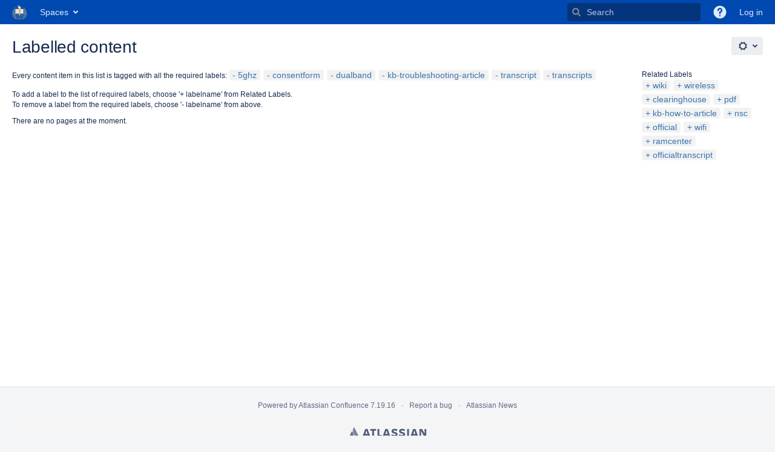

--- FILE ---
content_type: text/html;charset=UTF-8
request_url: https://wikis.suffolk.edu/label/5ghz+consentform+dualband+kb-troubleshooting-article+transcript+transcripts
body_size: 35990
content:
    

<!DOCTYPE html>
<html lang="en-GB" >
<head>
                            <title>Labelled content - Suffolk Wikis</title>
    
        

                        
    
                        
    

    
    <meta http-equiv="X-UA-Compatible" content="IE=EDGE,chrome=IE7">
<meta charset="UTF-8">
<meta id="confluence-context-path" name="confluence-context-path" content="">
<meta id="confluence-base-url" name="confluence-base-url" content="https://wikis.suffolk.edu">

    <meta id="atlassian-token" name="atlassian-token" content="22f7c745b629400fa90d4a611c9933963895b436">


<script type="text/javascript">
        var contextPath = '';
</script>

    

    <meta name="robots" content="noindex,nofollow">
    <meta name="robots" content="noarchive">
    <meta name="confluence-request-time" content="1769348561137">
        
    
        
            <meta name="ajs-use-keyboard-shortcuts" content="true">
            <meta name="ajs-discovered-plugin-features" content="$discoveredList">
            <meta name="ajs-keyboardshortcut-hash" content="1222bf3ac8a395b11a3972577bdbc57b">
            <meta id="team-calendars-has-jira-link" content="true">
            <meta name="ajs-team-calendars-display-time-format" content="displayTimeFormat12">
            <meta id="team-calendars-display-week-number" content="false">
            <meta id="team-calendars-user-timezone" content="America/New_York">
            <script type="text/x-template" id="team-calendars-messages" title="team-calendars-messages"><fieldset class="i18n hidden"><input type="hidden" name="calendar3.month.long.july" value="July"><input type="hidden" name="calendar3.day.short.wednesday" value="Wed"><input type="hidden" name="calendar3.day.short.thursday" value="Thu"><input type="hidden" name="calendar3.month.short.march" value="Mar"><input type="hidden" name="calendar3.month.long.april" value="April"><input type="hidden" name="calendar3.month.long.october" value="October"><input type="hidden" name="calendar3.month.long.august" value="August"><input type="hidden" name="calendar3.month.short.july" value="Jul"><input type="hidden" name="calendar3.month.short.may" value="May"><input type="hidden" name="calendar3.month.short.november" value="Nov"><input type="hidden" name="calendar3.day.long.friday" value="Friday"><input type="hidden" name="calendar3.day.long.sunday" value="Sunday"><input type="hidden" name="calendar3.day.long.saturday" value="Saturday"><input type="hidden" name="calendar3.month.short.april" value="Apr"><input type="hidden" name="calendar3.day.long.wednesday" value="Wednesday"><input type="hidden" name="calendar3.month.long.december" value="December"><input type="hidden" name="calendar3.month.short.october" value="Oct"><input type="hidden" name="calendar3.day.long.monday" value="Monday"><input type="hidden" name="calendar3.month.short.june" value="Jun"><input type="hidden" name="calendar3.day.short.monday" value="Mon"><input type="hidden" name="calendar3.day.short.tuesday" value="Tue"><input type="hidden" name="calendar3.day.short.saturday" value="Sat"><input type="hidden" name="calendar3.month.long.march" value="March"><input type="hidden" name="calendar3.month.long.june" value="June"><input type="hidden" name="calendar3.month.short.february" value="Feb"><input type="hidden" name="calendar3.month.short.august" value="Aug"><input type="hidden" name="calendar3.month.short.december" value="Dec"><input type="hidden" name="calendar3.day.short.sunday" value="Sun"><input type="hidden" name="calendar3.month.long.february" value="February"><input type="hidden" name="calendar3.day.long.tuesday" value="Tuesday"><input type="hidden" name="calendar3.month.long.may" value="May"><input type="hidden" name="calendar3.month.long.september" value="September"><input type="hidden" name="calendar3.month.long.november" value="November"><input type="hidden" name="calendar3.month.short.january" value="Jan"><input type="hidden" name="calendar3.month.short.september" value="Sep"><input type="hidden" name="calendar3.day.long.thursday" value="Thursday"><input type="hidden" name="calendar3.month.long.january" value="January"><input type="hidden" name="calendar3.day.short.friday" value="Fri"></fieldset></script>
            <meta name="ajs-is-confluence-admin" content="false">
            <meta name="ajs-connection-timeout" content="10000">
            
    
    
            <meta name="ajs-context-path" content="">
            <meta name="ajs-base-url" content="https://wikis.suffolk.edu">
            <meta name="ajs-version-number" content="7.19.16">
            <meta name="ajs-build-number" content="8804">
            <meta name="ajs-remote-user" content="">
            <meta name="ajs-remote-user-key" content="">
            <meta name="ajs-remote-user-has-licensed-access" content="false">
            <meta name="ajs-remote-user-has-browse-users-permission" content="false">
            <meta name="ajs-current-user-fullname" content="">
            <meta name="ajs-current-user-avatar-url" content="">
            <meta name="ajs-current-user-avatar-uri-reference" content="/images/icons/profilepics/anonymous.svg">
            <meta name="ajs-static-resource-url-prefix" content="/s/-g7vqpm/8804/1yuue1v/_">
            <meta name="ajs-global-settings-attachment-max-size" content="104857600">
            <meta name="ajs-global-settings-quick-search-enabled" content="true">
            <meta name="ajs-user-locale" content="en_GB">
            <meta name="ajs-user-timezone-offset" content="-18000000">
            <meta name="ajs-enabled-dark-features" content="site-wide.shared-drafts,site-wide.synchrony,clc.quick.create,confluence.view.edit.transition,cql.search.screen,confluence-inline-comments-resolved,frontend.editor.v4,http.session.registrar,nps.survey.inline.dialog,confluence.efi.onboarding.new.templates,frontend.editor.v4.compatibility,atlassian.cdn.static.assets,pdf-preview,previews.sharing,previews.versions,file-annotations,confluence.efi.onboarding.rich.space.content,collaborative-audit-log,confluence.reindex.improvements,previews.conversion-service,editor.ajax.save,read.only.mode,graphql,previews.trigger-all-file-types,attachment.extracted.text.extractor,lucene.caching.filter,confluence.table.resizable,notification.batch,previews.sharing.pushstate,confluence-inline-comments-rich-editor,tc.tacca.dacca,site-wide.synchrony.opt-in,atlassian.webresource.twophase.js.i18n.disabled,confluence.denormalisedpermissions,file-annotations.likes,gatekeeper-ui-v2,v2.content.name.searcher,mobile.supported.version,confluence.editor.tinymce.tables,pulp,confluence-inline-comments,confluence-inline-comments-dangling-comment,quick-reload-inline-comments-flags,confluence.retention.rules">
            <meta name="ajs-atl-token" content="22f7c745b629400fa90d4a611c9933963895b436">
            <meta name="ajs-confluence-flavour" content="VANILLA">
            <meta name="ajs-user-date-pattern" content="dd MMM yyyy">
            <meta name="ajs-access-mode" content="READ_WRITE">
            <meta name="ajs-render-mode" content="READ_WRITE">
            <meta name="ajs-date.format" content="MMM dd, yyyy">
    
    <link rel="shortcut icon" href="/s/-g7vqpm/8804/1yuue1v/44/_/favicon.ico">
    <link rel="icon" type="image/x-icon" href="/s/-g7vqpm/8804/1yuue1v/44/_/favicon.ico">

<link rel="search" type="application/opensearchdescription+xml" href="/opensearch/osd.action" title="Suffolk Wikis"/>

    <script>
window.WRM=window.WRM||{};window.WRM._unparsedData=window.WRM._unparsedData||{};window.WRM._unparsedErrors=window.WRM._unparsedErrors||{};
WRM._unparsedData["com.atlassian.applinks.applinks-plugin:applinks-common-exported.entity-types"]="{\u0022singular\u0022:{\u0022refapp.charlie\u0022:\u0022Charlie\u0022,\u0022fecru.project\u0022:\u0022Crucible Project\u0022,\u0022fecru.repository\u0022:\u0022FishEye Repository\u0022,\u0022stash.project\u0022:\u0022Stash Project\u0022,\u0022generic.entity\u0022:\u0022Generic Project\u0022,\u0022confluence.space\u0022:\u0022Confluence Space\u0022,\u0022bamboo.project\u0022:\u0022Bamboo Project\u0022,\u0022jira.project\u0022:\u0022Jira Project\u0022},\u0022plural\u0022:{\u0022refapp.charlie\u0022:\u0022Charlies\u0022,\u0022fecru.project\u0022:\u0022Crucible Projects\u0022,\u0022fecru.repository\u0022:\u0022FishEye Repositories\u0022,\u0022stash.project\u0022:\u0022Stash Projects\u0022,\u0022generic.entity\u0022:\u0022Generic Projects\u0022,\u0022confluence.space\u0022:\u0022Confluence Spaces\u0022,\u0022bamboo.project\u0022:\u0022Bamboo Projects\u0022,\u0022jira.project\u0022:\u0022Jira Projects\u0022}}";
WRM._unparsedData["com.atlassian.analytics.analytics-client:programmatic-analytics-init.programmatic-analytics-data-provider"]="false";
WRM._unparsedData["com.atlassian.confluence.plugins.confluence-license-banner:confluence-license-banner-resources.license-details"]="{\u0022daysBeforeLicenseExpiry\u0022:0,\u0022daysBeforeMaintenanceExpiry\u0022:0,\u0022showLicenseExpiryBanner\u0022:false,\u0022showMaintenanceExpiryBanner\u0022:false,\u0022renewUrl\u0022:null,\u0022salesUrl\u0022:null}";
WRM._unparsedData["com.atlassian.plugins.atlassian-plugins-webresource-plugin:context-path.context-path"]="\u0022\u0022";
WRM._unparsedData["com.atlassian.analytics.analytics-client:policy-update-init.policy-update-data-provider"]="false";
WRM._unparsedData["com.atlassian.applinks.applinks-plugin:applinks-common-exported.authentication-types"]="{\u0022com.atlassian.applinks.api.auth.types.BasicAuthenticationProvider\u0022:\u0022Basic Access\u0022,\u0022com.atlassian.applinks.api.auth.types.TrustedAppsAuthenticationProvider\u0022:\u0022Trusted Applications\u0022,\u0022com.atlassian.applinks.api.auth.types.CorsAuthenticationProvider\u0022:\u0022CORS\u0022,\u0022com.atlassian.applinks.api.auth.types.OAuthAuthenticationProvider\u0022:\u0022OAuth\u0022,\u0022com.atlassian.applinks.api.auth.types.TwoLeggedOAuthAuthenticationProvider\u0022:\u0022OAuth\u0022,\u0022com.atlassian.applinks.api.auth.types.TwoLeggedOAuthWithImpersonationAuthenticationProvider\u0022:\u0022OAuth\u0022}";
WRM._unparsedData["com.atlassian.confluence.plugins.confluence-search-ui-plugin:confluence-search-ui-plugin-resources.i18n-data"]="{\u0022search.ui.recent.link.text\u0022:\u0022View more recently visited\u0022,\u0022search.ui.search.results.empty\u0022:\u0022We couldn\u0027\u0027t find anything matching \u005C\u0022{0}\u005C\u0022.\u0022,\u0022search.ui.filter.clear.selected\u0022:\u0022Clear selected items\u0022,\u0022search.ui.content.name.search.items.panel.load.all.top.items.button.text\u0022:\u0022Show more app results...\u0022,\u0022search.ui.filter.contributor.button.text\u0022:\u0022Contributor\u0022,\u0022search.ui.filter.space.current.label\u0022:\u0022CURRENT\u0022,\u0022search.ui.clear.input.button.text\u0022:\u0022Clear text\u0022,\u0022search.ui.search.results.clear.button\u0022:\u0022clear your filters.\u0022,\u0022help.search.ui.link.title\u0022:\u0022Search tips\u0022,\u0022search.ui.container.close.text\u0022:\u0022Close\u0022,\u0022search.ui.filter.date.month.text\u0022:\u0022The past month\u0022,\u0022search.ui.infinite.scroll.button.text\u0022:\u0022More results\u0022,\u0022search.ui.filter.date.button.text\u0022:\u0022Date\u0022,\u0022search.ui.filter.date.week.text\u0022:\u0022The past week\u0022,\u0022search.ui.result.subtitle.calendar\u0022:\u0022Team calendar\u0022,\u0022search.ui.filter.date.heading\u0022:\u0022Last modified within\u0022,\u0022search.ui.filter.space.input.label\u0022:\u0022Find spaces...\u0022,\u0022search.ui.generic.error\u0022:\u0022Something went wrong. Refresh the page, or contact your admin if this keeps happening.\u0022,\u0022search.ui.recent.spaces\u0022:\u0022Recent Spaces\u0022,\u0022search.ui.result.subtitle.space\u0022:\u0022Space\u0022,\u0022search.ui.filter.space.category.input.label\u0022:\u0022Find space categories...\u0022,\u0022search.ui.filter.space.archive.label\u0022:\u0022Search archived spaces\u0022,\u0022search.ui.filter.label\u0022:\u0022filter\u0022,\u0022search.ui.filter.date.all.text\u0022:\u0022Any time\u0022,\u0022search.ui.filter.date.hour.text\u0022:\u0022The past day\u0022,\u0022search.ui.filters.heading\u0022:\u0022Filter by\u0022,\u0022search.ui.filter.label.input.label\u0022:\u0022Find labels...\u0022,\u0022search.ui.recent.items.anonymous\u0022:\u0022Start exploring. Your search results will appear here.\u0022,\u0022search.ui.input.label\u0022:\u0022Search\u0022,\u0022search.ui.input.aria.label\u0022:\u0022Search, when you type, your results will be displayed below.\u0022,\u0022search.ui.search.result\u0022:\u0022{0,choice,1#{0} search result|1\u003c{0} search results}\u0022,\u0022search.ui.filter.label.button.text\u0022:\u0022Label\u0022,\u0022search.ui.container.clear.ariaLabel\u0022:\u0022Clear\u0022,\u0022search.ui.input.alert\u0022:\u0022Hit enter to search\u0022,\u0022search.ui.filter.no.result.text\u0022:\u0022We can\u0027\u0027t find anything matching your search\u0022,\u0022search.ui.result.subtitle.user\u0022:\u0022User profile\u0022,\u0022search.ui.filter.contributor.input.label\u0022:\u0022Find people...\u0022,\u0022search.ui.filter.content.type.button.text\u0022:\u0022Type\u0022,\u0022search.ui.filter.date.year.text\u0022:\u0022The past year\u0022,\u0022search.ui.advanced.search.link.text\u0022:\u0022Advanced search\u0022,\u0022search.ui.filter.space.button.text\u0022:\u0022Space\u0022,\u0022search.ui.search.results.clear.line2\u0022:\u0022Try a different search term or\u0022,\u0022search.ui.filter.space.category.button.text\u0022:\u0022Space category\u0022,\u0022search.ui.search.results.clear.line1\u0022:\u0022We couldn\u0027\u0027t find anything matching your search.\u0022,\u0022search.ui.content.name.search.items.panel.load.all.top.items.admin.button.text\u0022:\u0022Show more settings and app results...\u0022,\u0022search.ui.recent.pages\u0022:\u0022Recently visited\u0022,\u0022search.ui.search.result.anonymous\u0022:\u0022{0,choice,1#{0} search result|1\u003c{0} search results}. Have an account? {1}Log in{2} to expand your search.\u0022,\u0022search.ui.recent.items.empty\u0022:\u0022Start exploring. Pages and spaces you\u0027\u0027ve visited recently will appear here.\u0022,\u0022search.ui.filter.space.init.heading\u0022:\u0022recent spaces\u0022}";
WRM._unparsedData["com.atlassian.applinks.applinks-plugin:applinks-common-exported.applinks-types"]="{\u0022crowd\u0022:\u0022Crowd\u0022,\u0022confluence\u0022:\u0022Confluence\u0022,\u0022fecru\u0022:\u0022FishEye / Crucible\u0022,\u0022stash\u0022:\u0022Stash\u0022,\u0022jira\u0022:\u0022Jira\u0022,\u0022refapp\u0022:\u0022Reference Application\u0022,\u0022bamboo\u0022:\u0022Bamboo\u0022,\u0022generic\u0022:\u0022Generic Application\u0022}";
WRM._unparsedData["com.atlassian.confluence.plugins.synchrony-interop:synchrony-status-banner-loader.synchrony-status"]="false";
WRM._unparsedData["com.atlassian.applinks.applinks-plugin:applinks-common-exported.applinks-help-paths"]="{\u0022entries\u0022:{\u0022applinks.docs.root\u0022:\u0022https://confluence.atlassian.com/display/APPLINKS-082/\u0022,\u0022applinks.docs.diagnostics.troubleshoot.sslunmatched\u0022:\u0022SSL+and+application+link+troubleshooting+guide\u0022,\u0022applinks.docs.diagnostics.troubleshoot.oauthsignatureinvalid\u0022:\u0022OAuth+troubleshooting+guide\u0022,\u0022applinks.docs.diagnostics.troubleshoot.oauthtimestamprefused\u0022:\u0022OAuth+troubleshooting+guide\u0022,\u0022applinks.docs.delete.entity.link\u0022:\u0022Create+links+between+projects\u0022,\u0022applinks.docs.adding.application.link\u0022:\u0022Link+Atlassian+applications+to+work+together\u0022,\u0022applinks.docs.administration.guide\u0022:\u0022Application+Links+Documentation\u0022,\u0022applinks.docs.oauth.security\u0022:\u0022OAuth+security+for+application+links\u0022,\u0022applinks.docs.troubleshoot.application.links\u0022:\u0022Troubleshoot+application+links\u0022,\u0022applinks.docs.diagnostics.troubleshoot.unknownerror\u0022:\u0022Network+and+connectivity+troubleshooting+guide\u0022,\u0022applinks.docs.configuring.auth.trusted.apps\u0022:\u0022Configuring+Trusted+Applications+authentication+for+an+application+link\u0022,\u0022applinks.docs.diagnostics.troubleshoot.authlevelunsupported\u0022:\u0022OAuth+troubleshooting+guide\u0022,\u0022applinks.docs.diagnostics.troubleshoot.ssluntrusted\u0022:\u0022SSL+and+application+link+troubleshooting+guide\u0022,\u0022applinks.docs.diagnostics.troubleshoot.unknownhost\u0022:\u0022Network+and+connectivity+troubleshooting+guide\u0022,\u0022applinks.docs.delete.application.link\u0022:\u0022Link+Atlassian+applications+to+work+together\u0022,\u0022applinks.docs.adding.project.link\u0022:\u0022Configuring+Project+links+across+Applications\u0022,\u0022applinks.docs.link.applications\u0022:\u0022Link+Atlassian+applications+to+work+together\u0022,\u0022applinks.docs.diagnostics.troubleshoot.oauthproblem\u0022:\u0022OAuth+troubleshooting+guide\u0022,\u0022applinks.docs.diagnostics.troubleshoot.migration\u0022:\u0022Update+application+links+to+use+OAuth\u0022,\u0022applinks.docs.relocate.application.link\u0022:\u0022Link+Atlassian+applications+to+work+together\u0022,\u0022applinks.docs.administering.entity.links\u0022:\u0022Create+links+between+projects\u0022,\u0022applinks.docs.upgrade.application.link\u0022:\u0022OAuth+security+for+application+links\u0022,\u0022applinks.docs.diagnostics.troubleshoot.connectionrefused\u0022:\u0022Network+and+connectivity+troubleshooting+guide\u0022,\u0022applinks.docs.configuring.auth.oauth\u0022:\u0022OAuth+security+for+application+links\u0022,\u0022applinks.docs.insufficient.remote.permission\u0022:\u0022OAuth+security+for+application+links\u0022,\u0022applinks.docs.configuring.application.link.auth\u0022:\u0022OAuth+security+for+application+links\u0022,\u0022applinks.docs.diagnostics\u0022:\u0022Application+links+diagnostics\u0022,\u0022applinks.docs.configured.authentication.types\u0022:\u0022OAuth+security+for+application+links\u0022,\u0022applinks.docs.adding.entity.link\u0022:\u0022Create+links+between+projects\u0022,\u0022applinks.docs.diagnostics.troubleshoot.unexpectedresponse\u0022:\u0022Network+and+connectivity+troubleshooting+guide\u0022,\u0022applinks.docs.configuring.auth.basic\u0022:\u0022Configuring+Basic+HTTP+Authentication+for+an+Application+Link\u0022,\u0022applinks.docs.diagnostics.troubleshoot.authlevelmismatch\u0022:\u0022OAuth+troubleshooting+guide\u0022}}";
WRM._unparsedData["com.atlassian.confluence.plugins.confluence-feature-discovery-plugin:confluence-feature-discovery-plugin-resources.test-mode"]="false";
if(window.WRM._dataArrived)window.WRM._dataArrived();</script>
<link rel="stylesheet" href="/s/d6899692ce2a1a5bdd33c359d9199e47-CDN/-g7vqpm/8804/1yuue1v/8477afe84993a7eaf6c31533fa4c22c8/_/download/contextbatch/css/_super,-com.atlassian.plugins.atlassian-plugins-webresource-rest:data-collector-perf-observer/batch.css" data-wrm-key="_super,-com.atlassian.plugins.atlassian-plugins-webresource-rest:data-collector-perf-observer" data-wrm-batch-type="context" media="all">
<link rel="stylesheet" href="/s/d41d8cd98f00b204e9800998ecf8427e-CDN/-g7vqpm/8804/1yuue1v/2e783aaed2bf48207d1dae1e98407339/_/download/contextbatch/css/main,-_super/batch.css" data-wrm-key="main,-_super" data-wrm-batch-type="context" media="all">
<link rel="stylesheet" href="/s/d41d8cd98f00b204e9800998ecf8427e-CDN/-g7vqpm/8804/1yuue1v/5bdbd05e1f7a6deb800720f98e6643c1/_/download/contextbatch/css/atl.general,-_super/batch.css?hostenabled=true" data-wrm-key="atl.general,-_super" data-wrm-batch-type="context" media="all">
<link rel="stylesheet" href="/s/d41d8cd98f00b204e9800998ecf8427e-CDN/-g7vqpm/8804/1yuue1v/7.19.16/_/download/batch/com.atlassian.confluence.plugins.confluence-labels:view-label-resources/com.atlassian.confluence.plugins.confluence-labels:view-label-resources.css" data-wrm-key="com.atlassian.confluence.plugins.confluence-labels:view-label-resources" data-wrm-batch-type="resource" media="all">
<link rel="stylesheet" href="/s/d41d8cd98f00b204e9800998ecf8427e-CDN/-g7vqpm/8804/1yuue1v/1.0/_/download/batch/confluence.web.resources:pagination-styles/confluence.web.resources:pagination-styles.css" data-wrm-key="confluence.web.resources:pagination-styles" data-wrm-batch-type="resource" media="all">
<link rel="stylesheet" href="/s/-g7vqpm/8804/1yuue1v/44/_/styles/colors.css" media="all">
<script data-wrm-key="com.atlassian.plugins.atlassian-plugins-webresource-rest:data-collector-perf-observer" data-wrm-batch-type="resource" data-initially-rendered>
!function(){"use strict";if("PerformanceObserver"in window){const e=[];window.__observedResources=e;const r=e=>"script"===e?"script":"css";new PerformanceObserver((n=>{n.getEntries().filter((({initiatorType:e,name:r})=>{const n="script"===e||((e,r)=>"link"===e&&"css"===new URL(r).pathname.split(".").pop())(e,r),i=new URL(location.href).origin===new URL(r).origin;return n&&i})).forEach((({name:n,transferSize:i,encodedBodySize:s,initiatorType:o})=>{e.push([i,s,n,r(o)])}))})).observe({type:"resource"})}}();

</script>
<script src="/s/951deeb1db02cea5596e08da429bb865-CDN/-g7vqpm/8804/1yuue1v/8477afe84993a7eaf6c31533fa4c22c8/_/download/contextbatch/js/_super,-com.atlassian.plugins.atlassian-plugins-webresource-rest:data-collector-perf-observer/batch.js?locale=en-GB" data-wrm-key="_super,-com.atlassian.plugins.atlassian-plugins-webresource-rest:data-collector-perf-observer" data-wrm-batch-type="context" data-initially-rendered></script>
<script src="/s/5774f09dcdadb0fd549c8c9cde05bc5a-CDN/-g7vqpm/8804/1yuue1v/2e783aaed2bf48207d1dae1e98407339/_/download/contextbatch/js/main,-_super/batch.js?locale=en-GB" data-wrm-key="main,-_super" data-wrm-batch-type="context" data-initially-rendered></script>
<script src="/s/4336dd745a4ead9e6932b0071ece33c9-CDN/-g7vqpm/8804/1yuue1v/5bdbd05e1f7a6deb800720f98e6643c1/_/download/contextbatch/js/atl.general,-_super/batch.js?hostenabled=true&amp;locale=en-GB" data-wrm-key="atl.general,-_super" data-wrm-batch-type="context" data-initially-rendered></script>
<script src="/s/ffe216757e33982e8a5ff85971eec66b-CDN/-g7vqpm/8804/1yuue1v/7.19.16/_/download/batch/com.atlassian.confluence.plugins.confluence-labels:view-label-resources/com.atlassian.confluence.plugins.confluence-labels:view-label-resources.js?locale=en-GB" data-wrm-key="com.atlassian.confluence.plugins.confluence-labels:view-label-resources" data-wrm-batch-type="resource" data-initially-rendered></script>
<script src="/s/ffe216757e33982e8a5ff85971eec66b-CDN/-g7vqpm/8804/1yuue1v/9.2.2/_/download/batch/com.atlassian.auiplugin:split_aui.splitchunk.036a05e5ff/com.atlassian.auiplugin:split_aui.splitchunk.036a05e5ff.js?locale=en-GB" data-wrm-key="com.atlassian.auiplugin:split_aui.splitchunk.036a05e5ff" data-wrm-batch-type="resource" data-initially-rendered></script>
<script src="/s/ffe216757e33982e8a5ff85971eec66b-CDN/-g7vqpm/8804/1yuue1v/9.2.2/_/download/batch/com.atlassian.auiplugin:split_aui.component.nav/com.atlassian.auiplugin:split_aui.component.nav.js?locale=en-GB" data-wrm-key="com.atlassian.auiplugin:split_aui.component.nav" data-wrm-batch-type="resource" data-initially-rendered></script>
<script type="module">WRM.requireLazily(["wr!com.atlassian.plugins.atlassian-plugins-webresource-rest:data-collector-async"])</script>
    

        
    

		
	
    <script type="text/javascript">
AJS.toInit(function(){
    AJS.$('#quick-create-page-button').remove();
});
</script>
<script type="text/javascript">
AJS.toInit(function(){
if (AJS.params.remoteUser == ''){
AJS.$('section.aui-page-panel-content.content-body').hide();
}
});
</script>

    
</head>

    
<body      id="com-atlassian-confluence" class="theme-default  aui-layout aui-theme-default">

        
            <div id='stp-licenseStatus-banner'></div>
    <div id="page">
<div id="full-height-container">
    <div id="header-precursor">
        <div class="cell">
            
                            </div>
    </div>
        





<header id="header" role="banner">
            <a class="aui-skip-link" href="https://wikis.suffolk.edu/login.action?os_destination=%2Flabel%2F5ghz%2Bconsentform%2Bdualband%2Bkb-troubleshooting-article%2Btranscript%2Btranscripts">Log in</a>
            <a class="aui-skip-link" href="#nav-sidebar">Skip to sidebar</a>
        <a class="aui-skip-link" href="#main">Skip to main content</a>
    <nav class="aui-header aui-dropdown2-trigger-group" aria-label="Site"><div class="aui-header-inner"><div class="aui-header-primary"><span id="logo" class="aui-header-logo aui-header-logo-custom"><a href="/" aria-label="Go to home page"><img src="/download/attachments/425986/atl.site.logo?version=3&amp;modificationDate=1428606076921&amp;api=v2" alt="Suffolk Wikis" /></a></span><ul class="aui-nav">
                            <li>
            
        
        
<a  id="space-directory-link" href="/spacedirectory/view.action"  class=" aui-nav-imagelink"   title="Spaces">
            <span>Spaces</span>
    </a>
        </li>
                                <li class="aui-buttons">
            </li>
</ul>
</div><div class="aui-header-secondary"><ul class="aui-nav">
                        <li>
        <div id="search-ui" class="aui-quicksearch dont-default-focus header-quicksearch"><button id="quick-search-query-button" aria-label="Search" aria-haspopup= "dialog" aria-controls="search_drawer" ></button><input id="quick-search-query" aria-label="Search" placeholder="Search" type="text" aria-haspopup= "dialog" aria-controls="search_drawer" /><div id="quick-search-alert" role="alert">Hit enter to search</div><aui-spinner size="small"></aui-spinner></div>
    </li>
        <li>
            
        <a id="help-menu-link" class="aui-nav-link aui-dropdown2-trigger aui-dropdown2-trigger-arrowless" href="#" aria-haspopup="true" aria-owns="help-menu-link-content" title="Help">
        <span class="aui-icon aui-icon-small aui-iconfont-question-filled">Help</span>
    </a>
    <nav id="help-menu-link-content" class="aui-dropdown2 aui-style-default">
                    <div class="aui-dropdown2-section">
                                <ul  id="help-menu-link-leading" class="aui-list-truncate section-leading first">
                                            <li>
        
            
<a  id="confluence-help-link" href="https://docs.atlassian.com/confluence/docs-719/" class="    "      title="Visit the Confluence documentation home"  target="_blank"
>
        Online Help
</a>
</li>
                                            <li>
    
                
<a  id="keyboard-shortcuts-link" href="#" class="    "      title="View available keyboard shortcuts" >
        Keyboard Shortcuts
</a>
</li>
                                            <li>
    
            
<a  id="feed-builder-link" href="/dashboard/configurerssfeed.action" class="    "      title="Create your custom RSS feed." >
        Feed Builder
</a>
</li>
                                            <li>
    
            
<a  id="whats-new-menu-link" href="https://confluence.atlassian.com/display/DOC/Confluence+7.19+Release+Notes" class="    "      title="" >
        What’s new
</a>
</li>
                                            <li>
    
                
<a  id="gadget-directory-link" href="#" class="   user-item administration-link "      title="Browse gadgets provided by Confluence" >
        Available Gadgets
</a>
</li>
                                            <li>
    
            
<a  id="confluence-about-link" href="/aboutconfluencepage.action" class="    "      title="Get more information about Confluence" >
        About Confluence
</a>
</li>
                                    </ul>
            </div>
            </nav>
    
    </li>
        <li>
                
    
    </li>
        <li>
            
    </li>
        <li>
                                            <li>
        
            
<a  id="login-link" href="/login.action?os_destination=%2Flabel%2F5ghz%2Bconsentform%2Bdualband%2Bkb-troubleshooting-article%2Btranscript%2Btranscripts" class="   user-item login-link "      title="" >
        Log in
</a>
</li>
                        
    </li>
    </ul>
</div></div><!-- .aui-header-inner--></nav><!-- .aui-header -->
    <br class="clear">
</header>
    

        <!-- \#header -->

            
    
        <main role="main" id="main" class=" aui-page-panel">
                        <div id="main-header">
                        

    <div id="navigation" class="content-navigation">

        <button href="#label-settings" aria-owns="label-settings" aria-haspopup="true" class="labels-settings-trigger aui-button aui-dropdown2-trigger aui-style-default">
            <span class="aui-icon aui-icon-small aui-iconfont-configure">Settings</span>
        </button>

        <div id="label-settings" class="aui-dropdown2 aui-style-default" aria-hidden="true">
            <ul class="aui-list-truncate">
                                    <li><a href="/labels/listlabels-heatmap.action">Popular Labels</a></li>
                                    <li><a href="/labels/listlabels-alphaview.action">All Labels</a></li>
                            </ul>
        </div>
    </div>


            
            <div id="title-heading" class="pagetitle with-breadcrumbs">
                
                                    <div id="breadcrumb-section">
                        
    
    
    <nav aria-label="Breadcrumbs">
        <ol id="breadcrumbs">
                                            </ol>
    </nav>


                    </div>
                
                

                <h1 id="title-text" class="with-breadcrumbs">
                                                Labelled content
                                    </h1>
            </div>
        </div><!-- \#main-header -->
        
        

        <div id="sidebar-container">
                                                </div><!-- \#sidebar-container -->

        

    

        

        




            
    <!--
    LABEL DECORATOR
    This decorator handles label contexts
-->


    
    
        
    
    
<div class="pagebody labels">
    

<div id="action-messages">
                        </div>
                        		                        
        <div class="labels-content">
            <div class="related-labels">
                                    <div>Related Labels</div>
                    <ul class="label-list">

<li class="aui-label" data-label-id="4128789">
    <a class="plus-label" rel="nofollow" href="/label/5ghz+consentform+dualband+kb-troubleshooting-article+transcript+transcripts+wiki">wiki</a>
</li><li class="aui-label" data-label-id="7634955">
    <a class="plus-label" rel="nofollow" href="/label/5ghz+consentform+dualband+kb-troubleshooting-article+transcript+transcripts+wireless">wireless</a>
</li><li class="aui-label" data-label-id="47185931">
    <a class="plus-label" rel="nofollow" href="/label/5ghz+clearinghouse+consentform+dualband+kb-troubleshooting-article+transcript+transcripts">clearinghouse</a>
</li><li class="aui-label" data-label-id="47185949">
    <a class="plus-label" rel="nofollow" href="/label/5ghz+consentform+dualband+kb-troubleshooting-article+pdf+transcript+transcripts">pdf</a>
</li><li class="aui-label" data-label-id="12484609">
    <a class="plus-label" rel="nofollow" href="/label/5ghz+consentform+dualband+kb-how-to-article+kb-troubleshooting-article+transcript+transcripts">kb-how-to-article</a>
</li><li class="aui-label" data-label-id="47185930">
    <a class="plus-label" rel="nofollow" href="/label/5ghz+consentform+dualband+kb-troubleshooting-article+nsc+transcript+transcripts">nsc</a>
</li><li class="aui-label" data-label-id="47185929">
    <a class="plus-label" rel="nofollow" href="/label/5ghz+consentform+dualband+kb-troubleshooting-article+official+transcript+transcripts">official</a>
</li><li class="aui-label" data-label-id="46333960">
    <a class="plus-label" rel="nofollow" href="/label/5ghz+consentform+dualband+kb-troubleshooting-article+transcript+transcripts+wifi">wifi</a>
</li><li class="aui-label" data-label-id="47185927">
    <a class="plus-label" rel="nofollow" href="/label/5ghz+consentform+dualband+kb-troubleshooting-article+ramcenter+transcript+transcripts">ramcenter</a>
</li><li class="aui-label" data-label-id="47185950">
    <a class="plus-label" rel="nofollow" href="/label/5ghz+consentform+dualband+kb-troubleshooting-article+officialtranscript+transcript+transcripts">officialtranscript</a>
</li>
                    </ul>
                            </div>

            <div class="labels-main">
                <div class="labels-main-description">
                                    Every content item in this list is tagged with all the required labels:
                    <ul class="label-list">

<li class="aui-label" data-label-id="46333961">
    <a class="minus-label" rel="nofollow" href="/label/consentform+dualband+kb-troubleshooting-article+transcript+transcripts">5ghz</a>
</li><li class="aui-label" data-label-id="47185933">
    <a class="minus-label" rel="nofollow" href="/label/5ghz+dualband+kb-troubleshooting-article+transcript+transcripts">consentform</a>
</li><li class="aui-label" data-label-id="46333962">
    <a class="minus-label" rel="nofollow" href="/label/5ghz+consentform+kb-troubleshooting-article+transcript+transcripts">dualband</a>
</li><li class="aui-label" data-label-id="12484613">
    <a class="minus-label" rel="nofollow" href="/label/5ghz+consentform+dualband+transcript+transcripts">kb-troubleshooting-article</a>
</li><li class="aui-label" data-label-id="47185928">
    <a class="minus-label" rel="nofollow" href="/label/5ghz+consentform+dualband+kb-troubleshooting-article+transcripts">transcript</a>
</li><li class="aui-label" data-label-id="47185932">
    <a class="minus-label" rel="nofollow" href="/label/5ghz+consentform+dualband+kb-troubleshooting-article+transcript">transcripts</a>
</li>
                    </ul>
                    <p>To add a label to the list of required labels, choose '+ labelname' from Related Labels.<br>
                       To remove a label from the required labels, choose '- labelname' from above.</p>
                                </div>

                                <ul class="content-by-label">
                                            <li>There are no pages at the moment.</li>
                                    </ul>

                            
        

    
    
        <ol class="aui-nav aui-nav-pagination">
            </ol>
            </div>
        </div>

    
    

                
</div>

    



        


            </main><!-- \#main -->
            
    
    
        
            
            

<div id="footer" role="contentinfo">
    <section class="footer-body">

                                                    
        

        <ul id="poweredby">
            <li class="noprint">Powered by <a href="https://www.atlassian.com/software/confluence" class="hover-footer-link" rel="nofollow">Atlassian Confluence</a> <span id='footer-build-information'>7.19.16</span></li>
            <li class="print-only">Printed by Atlassian Confluence 7.19.16</li>
            <li class="noprint"><a href="https://support.atlassian.com/confluence-server/" class="hover-footer-link" rel="nofollow">Report a bug</a></li>
            <li class="noprint"><a href="https://www.atlassian.com/company" class="hover-footer-link" rel="nofollow">Atlassian News</a></li>
        </ul>

        

        <div id="footer-logo"><a href="https://www.atlassian.com/" rel="nofollow">Atlassian</a></div>

                    
        
    </section>
</div>

    

</div><!-- \#full-height-container -->
</div><!-- \#page -->

    <span style="display:none;" id="confluence-server-performance">{"serverDuration": 32, "requestCorrelationId": "960985d16af6f37a"}</span>
</body>
</html>
    
